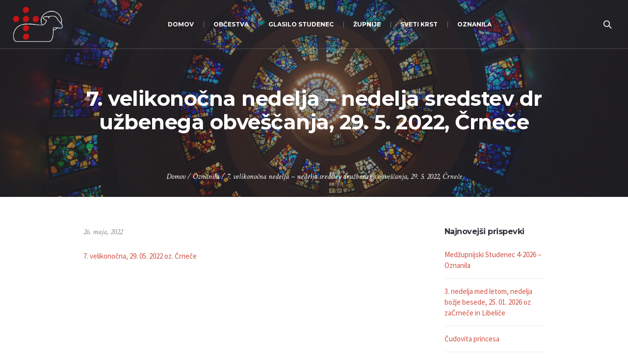

--- FILE ---
content_type: text/html; charset=UTF-8
request_url: https://jagnje.si/7-velikonocna-nedelja-nedelja-sredstev-druzbenega-obvescanja-29-5-2022-crnece/
body_size: 10061
content:
<!DOCTYPE html>
<!--[if IE 8]>
<html class="ie ie8" lang="sl-SI">
<![endif]-->
<!--[if !(IE 8)]><!-->
<html lang="sl-SI" class="cmsmasters_html">
<!--<![endif]-->
<head>
<meta charset="UTF-8" />
<meta name="viewport" content="width=device-width, initial-scale=1, maximum-scale=1" />
<meta name="format-detection" content="telephone=no" />
<link rel="profile" href="https://gmpg.org/xfn/11" />
<link rel="pingback" href="https://jagnje.si/xmlrpc.php" />
<title>7. velikonočna nedelja – nedelja sredstev družbenega obveščanja, 29. 5. 2022, Črneče &#8211; Pastoralna zveza Dravograd</title>
<meta name='robots' content='max-image-preview:large' />
<link rel='dns-prefetch' href='//fonts.googleapis.com' />
<link rel="alternate" type="application/rss+xml" title="Pastoralna zveza Dravograd &raquo; Vir" href="https://jagnje.si/feed/" />
<link rel="alternate" type="application/rss+xml" title="Pastoralna zveza Dravograd &raquo; Vir komentarjev" href="https://jagnje.si/comments/feed/" />
<script type="text/javascript">
/* <![CDATA[ */
window._wpemojiSettings = {"baseUrl":"https:\/\/s.w.org\/images\/core\/emoji\/15.0.3\/72x72\/","ext":".png","svgUrl":"https:\/\/s.w.org\/images\/core\/emoji\/15.0.3\/svg\/","svgExt":".svg","source":{"concatemoji":"https:\/\/jagnje.si\/wp-includes\/js\/wp-emoji-release.min.js?ver=6.5.7"}};
/*! This file is auto-generated */
!function(i,n){var o,s,e;function c(e){try{var t={supportTests:e,timestamp:(new Date).valueOf()};sessionStorage.setItem(o,JSON.stringify(t))}catch(e){}}function p(e,t,n){e.clearRect(0,0,e.canvas.width,e.canvas.height),e.fillText(t,0,0);var t=new Uint32Array(e.getImageData(0,0,e.canvas.width,e.canvas.height).data),r=(e.clearRect(0,0,e.canvas.width,e.canvas.height),e.fillText(n,0,0),new Uint32Array(e.getImageData(0,0,e.canvas.width,e.canvas.height).data));return t.every(function(e,t){return e===r[t]})}function u(e,t,n){switch(t){case"flag":return n(e,"\ud83c\udff3\ufe0f\u200d\u26a7\ufe0f","\ud83c\udff3\ufe0f\u200b\u26a7\ufe0f")?!1:!n(e,"\ud83c\uddfa\ud83c\uddf3","\ud83c\uddfa\u200b\ud83c\uddf3")&&!n(e,"\ud83c\udff4\udb40\udc67\udb40\udc62\udb40\udc65\udb40\udc6e\udb40\udc67\udb40\udc7f","\ud83c\udff4\u200b\udb40\udc67\u200b\udb40\udc62\u200b\udb40\udc65\u200b\udb40\udc6e\u200b\udb40\udc67\u200b\udb40\udc7f");case"emoji":return!n(e,"\ud83d\udc26\u200d\u2b1b","\ud83d\udc26\u200b\u2b1b")}return!1}function f(e,t,n){var r="undefined"!=typeof WorkerGlobalScope&&self instanceof WorkerGlobalScope?new OffscreenCanvas(300,150):i.createElement("canvas"),a=r.getContext("2d",{willReadFrequently:!0}),o=(a.textBaseline="top",a.font="600 32px Arial",{});return e.forEach(function(e){o[e]=t(a,e,n)}),o}function t(e){var t=i.createElement("script");t.src=e,t.defer=!0,i.head.appendChild(t)}"undefined"!=typeof Promise&&(o="wpEmojiSettingsSupports",s=["flag","emoji"],n.supports={everything:!0,everythingExceptFlag:!0},e=new Promise(function(e){i.addEventListener("DOMContentLoaded",e,{once:!0})}),new Promise(function(t){var n=function(){try{var e=JSON.parse(sessionStorage.getItem(o));if("object"==typeof e&&"number"==typeof e.timestamp&&(new Date).valueOf()<e.timestamp+604800&&"object"==typeof e.supportTests)return e.supportTests}catch(e){}return null}();if(!n){if("undefined"!=typeof Worker&&"undefined"!=typeof OffscreenCanvas&&"undefined"!=typeof URL&&URL.createObjectURL&&"undefined"!=typeof Blob)try{var e="postMessage("+f.toString()+"("+[JSON.stringify(s),u.toString(),p.toString()].join(",")+"));",r=new Blob([e],{type:"text/javascript"}),a=new Worker(URL.createObjectURL(r),{name:"wpTestEmojiSupports"});return void(a.onmessage=function(e){c(n=e.data),a.terminate(),t(n)})}catch(e){}c(n=f(s,u,p))}t(n)}).then(function(e){for(var t in e)n.supports[t]=e[t],n.supports.everything=n.supports.everything&&n.supports[t],"flag"!==t&&(n.supports.everythingExceptFlag=n.supports.everythingExceptFlag&&n.supports[t]);n.supports.everythingExceptFlag=n.supports.everythingExceptFlag&&!n.supports.flag,n.DOMReady=!1,n.readyCallback=function(){n.DOMReady=!0}}).then(function(){return e}).then(function(){var e;n.supports.everything||(n.readyCallback(),(e=n.source||{}).concatemoji?t(e.concatemoji):e.wpemoji&&e.twemoji&&(t(e.twemoji),t(e.wpemoji)))}))}((window,document),window._wpemojiSettings);
/* ]]> */
</script>
<style id='wp-emoji-styles-inline-css' type='text/css'>

	img.wp-smiley, img.emoji {
		display: inline !important;
		border: none !important;
		box-shadow: none !important;
		height: 1em !important;
		width: 1em !important;
		margin: 0 0.07em !important;
		vertical-align: -0.1em !important;
		background: none !important;
		padding: 0 !important;
	}
</style>
<link rel='stylesheet' id='wp-block-library-css' href='https://jagnje.si/wp-includes/css/dist/block-library/style.min.css?ver=6.5.7' type='text/css' media='all' />
<style id='classic-theme-styles-inline-css' type='text/css'>
/*! This file is auto-generated */
.wp-block-button__link{color:#fff;background-color:#32373c;border-radius:9999px;box-shadow:none;text-decoration:none;padding:calc(.667em + 2px) calc(1.333em + 2px);font-size:1.125em}.wp-block-file__button{background:#32373c;color:#fff;text-decoration:none}
</style>
<style id='global-styles-inline-css' type='text/css'>
body{--wp--preset--color--black: #000000;--wp--preset--color--cyan-bluish-gray: #abb8c3;--wp--preset--color--white: #ffffff;--wp--preset--color--pale-pink: #f78da7;--wp--preset--color--vivid-red: #cf2e2e;--wp--preset--color--luminous-vivid-orange: #ff6900;--wp--preset--color--luminous-vivid-amber: #fcb900;--wp--preset--color--light-green-cyan: #7bdcb5;--wp--preset--color--vivid-green-cyan: #00d084;--wp--preset--color--pale-cyan-blue: #8ed1fc;--wp--preset--color--vivid-cyan-blue: #0693e3;--wp--preset--color--vivid-purple: #9b51e0;--wp--preset--color--color-1: #000000;--wp--preset--color--color-2: #ffffff;--wp--preset--color--color-3: #d43c18;--wp--preset--color--color-4: #5173a6;--wp--preset--color--color-5: #959595;--wp--preset--color--color-6: #c0c0c0;--wp--preset--color--color-7: #f4f4f4;--wp--preset--color--color-8: #e1e1e1;--wp--preset--gradient--vivid-cyan-blue-to-vivid-purple: linear-gradient(135deg,rgba(6,147,227,1) 0%,rgb(155,81,224) 100%);--wp--preset--gradient--light-green-cyan-to-vivid-green-cyan: linear-gradient(135deg,rgb(122,220,180) 0%,rgb(0,208,130) 100%);--wp--preset--gradient--luminous-vivid-amber-to-luminous-vivid-orange: linear-gradient(135deg,rgba(252,185,0,1) 0%,rgba(255,105,0,1) 100%);--wp--preset--gradient--luminous-vivid-orange-to-vivid-red: linear-gradient(135deg,rgba(255,105,0,1) 0%,rgb(207,46,46) 100%);--wp--preset--gradient--very-light-gray-to-cyan-bluish-gray: linear-gradient(135deg,rgb(238,238,238) 0%,rgb(169,184,195) 100%);--wp--preset--gradient--cool-to-warm-spectrum: linear-gradient(135deg,rgb(74,234,220) 0%,rgb(151,120,209) 20%,rgb(207,42,186) 40%,rgb(238,44,130) 60%,rgb(251,105,98) 80%,rgb(254,248,76) 100%);--wp--preset--gradient--blush-light-purple: linear-gradient(135deg,rgb(255,206,236) 0%,rgb(152,150,240) 100%);--wp--preset--gradient--blush-bordeaux: linear-gradient(135deg,rgb(254,205,165) 0%,rgb(254,45,45) 50%,rgb(107,0,62) 100%);--wp--preset--gradient--luminous-dusk: linear-gradient(135deg,rgb(255,203,112) 0%,rgb(199,81,192) 50%,rgb(65,88,208) 100%);--wp--preset--gradient--pale-ocean: linear-gradient(135deg,rgb(255,245,203) 0%,rgb(182,227,212) 50%,rgb(51,167,181) 100%);--wp--preset--gradient--electric-grass: linear-gradient(135deg,rgb(202,248,128) 0%,rgb(113,206,126) 100%);--wp--preset--gradient--midnight: linear-gradient(135deg,rgb(2,3,129) 0%,rgb(40,116,252) 100%);--wp--preset--font-size--small: 13px;--wp--preset--font-size--medium: 20px;--wp--preset--font-size--large: 36px;--wp--preset--font-size--x-large: 42px;--wp--preset--spacing--20: 0.44rem;--wp--preset--spacing--30: 0.67rem;--wp--preset--spacing--40: 1rem;--wp--preset--spacing--50: 1.5rem;--wp--preset--spacing--60: 2.25rem;--wp--preset--spacing--70: 3.38rem;--wp--preset--spacing--80: 5.06rem;--wp--preset--shadow--natural: 6px 6px 9px rgba(0, 0, 0, 0.2);--wp--preset--shadow--deep: 12px 12px 50px rgba(0, 0, 0, 0.4);--wp--preset--shadow--sharp: 6px 6px 0px rgba(0, 0, 0, 0.2);--wp--preset--shadow--outlined: 6px 6px 0px -3px rgba(255, 255, 255, 1), 6px 6px rgba(0, 0, 0, 1);--wp--preset--shadow--crisp: 6px 6px 0px rgba(0, 0, 0, 1);}:where(.is-layout-flex){gap: 0.5em;}:where(.is-layout-grid){gap: 0.5em;}body .is-layout-flex{display: flex;}body .is-layout-flex{flex-wrap: wrap;align-items: center;}body .is-layout-flex > *{margin: 0;}body .is-layout-grid{display: grid;}body .is-layout-grid > *{margin: 0;}:where(.wp-block-columns.is-layout-flex){gap: 2em;}:where(.wp-block-columns.is-layout-grid){gap: 2em;}:where(.wp-block-post-template.is-layout-flex){gap: 1.25em;}:where(.wp-block-post-template.is-layout-grid){gap: 1.25em;}.has-black-color{color: var(--wp--preset--color--black) !important;}.has-cyan-bluish-gray-color{color: var(--wp--preset--color--cyan-bluish-gray) !important;}.has-white-color{color: var(--wp--preset--color--white) !important;}.has-pale-pink-color{color: var(--wp--preset--color--pale-pink) !important;}.has-vivid-red-color{color: var(--wp--preset--color--vivid-red) !important;}.has-luminous-vivid-orange-color{color: var(--wp--preset--color--luminous-vivid-orange) !important;}.has-luminous-vivid-amber-color{color: var(--wp--preset--color--luminous-vivid-amber) !important;}.has-light-green-cyan-color{color: var(--wp--preset--color--light-green-cyan) !important;}.has-vivid-green-cyan-color{color: var(--wp--preset--color--vivid-green-cyan) !important;}.has-pale-cyan-blue-color{color: var(--wp--preset--color--pale-cyan-blue) !important;}.has-vivid-cyan-blue-color{color: var(--wp--preset--color--vivid-cyan-blue) !important;}.has-vivid-purple-color{color: var(--wp--preset--color--vivid-purple) !important;}.has-black-background-color{background-color: var(--wp--preset--color--black) !important;}.has-cyan-bluish-gray-background-color{background-color: var(--wp--preset--color--cyan-bluish-gray) !important;}.has-white-background-color{background-color: var(--wp--preset--color--white) !important;}.has-pale-pink-background-color{background-color: var(--wp--preset--color--pale-pink) !important;}.has-vivid-red-background-color{background-color: var(--wp--preset--color--vivid-red) !important;}.has-luminous-vivid-orange-background-color{background-color: var(--wp--preset--color--luminous-vivid-orange) !important;}.has-luminous-vivid-amber-background-color{background-color: var(--wp--preset--color--luminous-vivid-amber) !important;}.has-light-green-cyan-background-color{background-color: var(--wp--preset--color--light-green-cyan) !important;}.has-vivid-green-cyan-background-color{background-color: var(--wp--preset--color--vivid-green-cyan) !important;}.has-pale-cyan-blue-background-color{background-color: var(--wp--preset--color--pale-cyan-blue) !important;}.has-vivid-cyan-blue-background-color{background-color: var(--wp--preset--color--vivid-cyan-blue) !important;}.has-vivid-purple-background-color{background-color: var(--wp--preset--color--vivid-purple) !important;}.has-black-border-color{border-color: var(--wp--preset--color--black) !important;}.has-cyan-bluish-gray-border-color{border-color: var(--wp--preset--color--cyan-bluish-gray) !important;}.has-white-border-color{border-color: var(--wp--preset--color--white) !important;}.has-pale-pink-border-color{border-color: var(--wp--preset--color--pale-pink) !important;}.has-vivid-red-border-color{border-color: var(--wp--preset--color--vivid-red) !important;}.has-luminous-vivid-orange-border-color{border-color: var(--wp--preset--color--luminous-vivid-orange) !important;}.has-luminous-vivid-amber-border-color{border-color: var(--wp--preset--color--luminous-vivid-amber) !important;}.has-light-green-cyan-border-color{border-color: var(--wp--preset--color--light-green-cyan) !important;}.has-vivid-green-cyan-border-color{border-color: var(--wp--preset--color--vivid-green-cyan) !important;}.has-pale-cyan-blue-border-color{border-color: var(--wp--preset--color--pale-cyan-blue) !important;}.has-vivid-cyan-blue-border-color{border-color: var(--wp--preset--color--vivid-cyan-blue) !important;}.has-vivid-purple-border-color{border-color: var(--wp--preset--color--vivid-purple) !important;}.has-vivid-cyan-blue-to-vivid-purple-gradient-background{background: var(--wp--preset--gradient--vivid-cyan-blue-to-vivid-purple) !important;}.has-light-green-cyan-to-vivid-green-cyan-gradient-background{background: var(--wp--preset--gradient--light-green-cyan-to-vivid-green-cyan) !important;}.has-luminous-vivid-amber-to-luminous-vivid-orange-gradient-background{background: var(--wp--preset--gradient--luminous-vivid-amber-to-luminous-vivid-orange) !important;}.has-luminous-vivid-orange-to-vivid-red-gradient-background{background: var(--wp--preset--gradient--luminous-vivid-orange-to-vivid-red) !important;}.has-very-light-gray-to-cyan-bluish-gray-gradient-background{background: var(--wp--preset--gradient--very-light-gray-to-cyan-bluish-gray) !important;}.has-cool-to-warm-spectrum-gradient-background{background: var(--wp--preset--gradient--cool-to-warm-spectrum) !important;}.has-blush-light-purple-gradient-background{background: var(--wp--preset--gradient--blush-light-purple) !important;}.has-blush-bordeaux-gradient-background{background: var(--wp--preset--gradient--blush-bordeaux) !important;}.has-luminous-dusk-gradient-background{background: var(--wp--preset--gradient--luminous-dusk) !important;}.has-pale-ocean-gradient-background{background: var(--wp--preset--gradient--pale-ocean) !important;}.has-electric-grass-gradient-background{background: var(--wp--preset--gradient--electric-grass) !important;}.has-midnight-gradient-background{background: var(--wp--preset--gradient--midnight) !important;}.has-small-font-size{font-size: var(--wp--preset--font-size--small) !important;}.has-medium-font-size{font-size: var(--wp--preset--font-size--medium) !important;}.has-large-font-size{font-size: var(--wp--preset--font-size--large) !important;}.has-x-large-font-size{font-size: var(--wp--preset--font-size--x-large) !important;}
.wp-block-navigation a:where(:not(.wp-element-button)){color: inherit;}
:where(.wp-block-post-template.is-layout-flex){gap: 1.25em;}:where(.wp-block-post-template.is-layout-grid){gap: 1.25em;}
:where(.wp-block-columns.is-layout-flex){gap: 2em;}:where(.wp-block-columns.is-layout-grid){gap: 2em;}
.wp-block-pullquote{font-size: 1.5em;line-height: 1.6;}
</style>
<link rel='stylesheet' id='theme-style-css' href='https://jagnje.si/wp-content/themes/my-religion/style.css?ver=1.0.0' type='text/css' media='screen, print' />
<link rel='stylesheet' id='theme-design-style-css' href='https://jagnje.si/wp-content/themes/my-religion/css/style.css?ver=1.0.0' type='text/css' media='screen, print' />
<link rel='stylesheet' id='theme-adapt-css' href='https://jagnje.si/wp-content/themes/my-religion/css/adaptive.css?ver=1.0.0' type='text/css' media='screen, print' />
<link rel='stylesheet' id='theme-retina-css' href='https://jagnje.si/wp-content/themes/my-religion/css/retina.css?ver=1.0.0' type='text/css' media='screen' />
<link rel='stylesheet' id='theme-icons-css' href='https://jagnje.si/wp-content/themes/my-religion/css/fontello.css?ver=1.0.0' type='text/css' media='screen' />
<link rel='stylesheet' id='theme-icons-custom-css' href='https://jagnje.si/wp-content/themes/my-religion/css/fontello-custom.css?ver=1.0.0' type='text/css' media='screen' />
<link rel='stylesheet' id='animate-css' href='https://jagnje.si/wp-content/themes/my-religion/css/animate.css?ver=1.0.0' type='text/css' media='screen' />
<link rel='stylesheet' id='ilightbox-css' href='https://jagnje.si/wp-content/themes/my-religion/css/ilightbox.css?ver=2.2.0' type='text/css' media='screen' />
<link rel='stylesheet' id='ilightbox-skin-dark-css' href='https://jagnje.si/wp-content/themes/my-religion/css/ilightbox-skins/dark-skin.css?ver=2.2.0' type='text/css' media='screen' />
<link rel='stylesheet' id='theme-fonts-schemes-css' href='https://jagnje.si/wp-content/uploads/cmsmasters_styles/my-religion.css?ver=1.0.0' type='text/css' media='screen' />
<!--[if lte IE 9]>
<link rel='stylesheet' id='theme-fonts-css' href='https://jagnje.si/wp-content/uploads/cmsmasters_styles/my-religion_fonts.css?ver=1.0.0' type='text/css' media='screen' />
<![endif]-->
<!--[if lte IE 9]>
<link rel='stylesheet' id='theme-schemes-primary-css' href='https://jagnje.si/wp-content/uploads/cmsmasters_styles/my-religion_colors_primary.css?ver=1.0.0' type='text/css' media='screen' />
<![endif]-->
<!--[if lte IE 9]>
<link rel='stylesheet' id='theme-schemes-secondary-css' href='https://jagnje.si/wp-content/uploads/cmsmasters_styles/my-religion_colors_secondary.css?ver=1.0.0' type='text/css' media='screen' />
<![endif]-->
<!--[if lt IE 9]>
<link rel='stylesheet' id='theme-ie-css' href='https://jagnje.si/wp-content/themes/my-religion/css/ie.css?ver=1.0.0' type='text/css' media='screen' />
<![endif]-->
<link rel='stylesheet' id='google-fonts-css' href='//fonts.googleapis.com/css?family=Source+Sans+Pro%3A300%2C300italic%2C400%2C400italic%2C700%2C700italic%7CMontserrat%3A400%2C700%7CCrimson+Text%3A400%2C400italic%2C700%2C700italic&#038;ver=6.5.7' type='text/css' media='all' />
<link rel='stylesheet' id='my-religion-gutenberg-frontend-style-css' href='https://jagnje.si/wp-content/themes/my-religion/gutenberg/css/frontend-style.css?ver=1.0.0' type='text/css' media='screen' />
<script type="text/javascript" src="https://jagnje.si/wp-includes/js/jquery/jquery.min.js?ver=3.7.1" id="jquery-core-js"></script>
<script type="text/javascript" src="https://jagnje.si/wp-includes/js/jquery/jquery-migrate.min.js?ver=3.4.1" id="jquery-migrate-js"></script>
<script type="text/javascript" src="https://jagnje.si/wp-content/themes/my-religion/js/jsLibraries.min.js?ver=1.0.0" id="libs-js"></script>
<script type="text/javascript" src="https://jagnje.si/wp-content/themes/my-religion/js/jquery.iLightBox.min.js?ver=2.2.0" id="iLightBox-js"></script>
<link rel="https://api.w.org/" href="https://jagnje.si/wp-json/" /><link rel="alternate" type="application/json" href="https://jagnje.si/wp-json/wp/v2/posts/22955" /><link rel="EditURI" type="application/rsd+xml" title="RSD" href="https://jagnje.si/xmlrpc.php?rsd" />
<meta name="generator" content="WordPress 6.5.7" />
<link rel="canonical" href="https://jagnje.si/7-velikonocna-nedelja-nedelja-sredstev-druzbenega-obvescanja-29-5-2022-crnece/" />
<link rel='shortlink' href='https://jagnje.si/?p=22955' />
<link rel="alternate" type="application/json+oembed" href="https://jagnje.si/wp-json/oembed/1.0/embed?url=https%3A%2F%2Fjagnje.si%2F7-velikonocna-nedelja-nedelja-sredstev-druzbenega-obvescanja-29-5-2022-crnece%2F" />
<link rel="alternate" type="text/xml+oembed" href="https://jagnje.si/wp-json/oembed/1.0/embed?url=https%3A%2F%2Fjagnje.si%2F7-velikonocna-nedelja-nedelja-sredstev-druzbenega-obvescanja-29-5-2022-crnece%2F&#038;format=xml" />
<style type="text/css">
	.header_top {
		height : 32px;
	}
	
	.header_mid {
		height : 100px;
	}
	
	.header_bot {
		height : 60px;
	}
	
	#page.cmsmasters_heading_after_header #middle, 
	#page.cmsmasters_heading_under_header #middle .headline .headline_outer {
		padding-top : 100px;
	}
	
	#page.cmsmasters_heading_after_header.enable_header_top #middle, 
	#page.cmsmasters_heading_under_header.enable_header_top #middle .headline .headline_outer {
		padding-top : 132px;
	}
	
	#page.cmsmasters_heading_after_header.enable_header_bottom #middle, 
	#page.cmsmasters_heading_under_header.enable_header_bottom #middle .headline .headline_outer {
		padding-top : 160px;
	}
	
	#page.cmsmasters_heading_after_header.enable_header_top.enable_header_bottom #middle, 
	#page.cmsmasters_heading_under_header.enable_header_top.enable_header_bottom #middle .headline .headline_outer {
		padding-top : 192px;
	}
	
	@media only screen and (max-width: 1024px) {
		.header_top,
		.header_mid,
		.header_bot {
			height : auto;
		}
		
		.header_mid .header_mid_inner > div {
			height : 100px;
		}
		
		.header_bot .header_bot_inner > div {
			height : 60px;
		}
		
		.enable_header_centered #header .header_mid .resp_mid_nav_wrap {
			height : 60px;
		}
		
		#page.cmsmasters_heading_after_header #middle, 
		#page.cmsmasters_heading_under_header #middle .headline .headline_outer, 
		#page.cmsmasters_heading_after_header.enable_header_top #middle, 
		#page.cmsmasters_heading_under_header.enable_header_top #middle .headline .headline_outer, 
		#page.cmsmasters_heading_after_header.enable_header_bottom #middle, 
		#page.cmsmasters_heading_under_header.enable_header_bottom #middle .headline .headline_outer, 
		#page.cmsmasters_heading_after_header.enable_header_top.enable_header_bottom #middle, 
		#page.cmsmasters_heading_under_header.enable_header_top.enable_header_bottom #middle .headline .headline_outer {
			padding-top : 0 !important;
		}
	}
	
	@media only screen and (max-width: 768px) {
		.enable_header_centered #header .header_mid .resp_mid_nav_wrap,
		.header_mid .header_mid_inner > div:not(.search_wrap),
		.header_mid .header_mid_inner > div, 
		.header_bot .header_bot_inner > div {
			height:auto;
		}
	}
.buttons_center {
text-align:center;
}
.buttons_center .button_wrap {
display: inline-block;
margin:0 5px;
}
.custom_subscribe_title h4 {
margin:-10px 0 0;
font-size:22px;
line-height:34px;
}
@media only screen and (min-width: 1440px) {
.custom_subscribe .wysija-submit-field {
padding-left:60px;
padding-right:60px;
}
}
@media only screen and (max-width: 768px) {
.adaptiva_contacts_map {
height:300px !important;
}
}
	.header_mid .header_mid_inner .logo_wrap {
		width : 102px;
	}

	.header_mid_inner .logo img.logo_retina {
		width : 562px;
		max-width : 562px;
	}
.headline_outer {
				background-image:url(https://jagnje.si/wp-content/uploads/stained-glass-1181864.jpg);
				background-repeat:no-repeat;
				background-attachment:scroll;
				background-size:cover;
			}
.headline_color {
				background-color:rgba(49,51,59,0.51);
			}
.headline_aligner, 
		.cmsmasters_breadcrumbs_aligner {
			min-height:250px;
		}
</style><meta name="generator" content="Powered by Slider Revolution 6.6.16 - responsive, Mobile-Friendly Slider Plugin for WordPress with comfortable drag and drop interface." />
<link rel="icon" href="https://jagnje.si/wp-content/uploads/favicon-2024-70x70.png" sizes="32x32" />
<link rel="icon" href="https://jagnje.si/wp-content/uploads/favicon-2024-300x300.png" sizes="192x192" />
<link rel="apple-touch-icon" href="https://jagnje.si/wp-content/uploads/favicon-2024-300x300.png" />
<meta name="msapplication-TileImage" content="https://jagnje.si/wp-content/uploads/favicon-2024-300x300.png" />
<script>function setREVStartSize(e){
			//window.requestAnimationFrame(function() {
				window.RSIW = window.RSIW===undefined ? window.innerWidth : window.RSIW;
				window.RSIH = window.RSIH===undefined ? window.innerHeight : window.RSIH;
				try {
					var pw = document.getElementById(e.c).parentNode.offsetWidth,
						newh;
					pw = pw===0 || isNaN(pw) || (e.l=="fullwidth" || e.layout=="fullwidth") ? window.RSIW : pw;
					e.tabw = e.tabw===undefined ? 0 : parseInt(e.tabw);
					e.thumbw = e.thumbw===undefined ? 0 : parseInt(e.thumbw);
					e.tabh = e.tabh===undefined ? 0 : parseInt(e.tabh);
					e.thumbh = e.thumbh===undefined ? 0 : parseInt(e.thumbh);
					e.tabhide = e.tabhide===undefined ? 0 : parseInt(e.tabhide);
					e.thumbhide = e.thumbhide===undefined ? 0 : parseInt(e.thumbhide);
					e.mh = e.mh===undefined || e.mh=="" || e.mh==="auto" ? 0 : parseInt(e.mh,0);
					if(e.layout==="fullscreen" || e.l==="fullscreen")
						newh = Math.max(e.mh,window.RSIH);
					else{
						e.gw = Array.isArray(e.gw) ? e.gw : [e.gw];
						for (var i in e.rl) if (e.gw[i]===undefined || e.gw[i]===0) e.gw[i] = e.gw[i-1];
						e.gh = e.el===undefined || e.el==="" || (Array.isArray(e.el) && e.el.length==0)? e.gh : e.el;
						e.gh = Array.isArray(e.gh) ? e.gh : [e.gh];
						for (var i in e.rl) if (e.gh[i]===undefined || e.gh[i]===0) e.gh[i] = e.gh[i-1];
											
						var nl = new Array(e.rl.length),
							ix = 0,
							sl;
						e.tabw = e.tabhide>=pw ? 0 : e.tabw;
						e.thumbw = e.thumbhide>=pw ? 0 : e.thumbw;
						e.tabh = e.tabhide>=pw ? 0 : e.tabh;
						e.thumbh = e.thumbhide>=pw ? 0 : e.thumbh;
						for (var i in e.rl) nl[i] = e.rl[i]<window.RSIW ? 0 : e.rl[i];
						sl = nl[0];
						for (var i in nl) if (sl>nl[i] && nl[i]>0) { sl = nl[i]; ix=i;}
						var m = pw>(e.gw[ix]+e.tabw+e.thumbw) ? 1 : (pw-(e.tabw+e.thumbw)) / (e.gw[ix]);
						newh =  (e.gh[ix] * m) + (e.tabh + e.thumbh);
					}
					var el = document.getElementById(e.c);
					if (el!==null && el) el.style.height = newh+"px";
					el = document.getElementById(e.c+"_wrapper");
					if (el!==null && el) {
						el.style.height = newh+"px";
						el.style.display = "block";
					}
				} catch(e){
					console.log("Failure at Presize of Slider:" + e)
				}
			//});
		  };</script>
		<style type="text/css" id="wp-custom-css">
			.comment-respond {
	display:none;
}		</style>
		<!-- Google tag (gtag.js) -->
<script async src="https://www.googletagmanager.com/gtag/js?id=G-2V4JMG54MY"></script>
<script>
  window.dataLayer = window.dataLayer || [];
  function gtag(){dataLayer.push(arguments);}
  gtag('js', new Date());

  gtag('config', 'G-2V4JMG54MY');
</script>
</head>
<body class="post-template-default single single-post postid-22955 single-format-standard">

<!-- _________________________ Start Page _________________________ -->
<div id="page" class="chrome_only cmsmasters_liquid fixed_header cmsmasters_heading_under_header hfeed site">

<!-- _________________________ Start Main _________________________ -->
<div id="main">

<!-- _________________________ Start Header _________________________ -->
<header id="header" class="header_fullwidth">
	<div class="header_mid" data-height="100"><div class="header_mid_outer"><div class="header_mid_inner"><div class="logo_wrap"><a href="https://jagnje.si/" title="Pastoralna zveza Dravograd" class="logo">
	<img src="https://jagnje.si/wp-content/uploads/jagnje-logo-ovca-padding.png" alt="Pastoralna zveza Dravograd" /><img class="logo_retina" src="https://jagnje.si/wp-content/uploads/jagnje-logo-ovca-padding.png" alt="Pastoralna zveza Dravograd" width="562" height="546" /></a>
</div><div class="resp_mid_nav_wrap"><div class="resp_mid_nav_outer"><a class="responsive_nav resp_mid_nav" href="javascript:void(0);"><span></span></a></div></div><div class="search_wrap"><div class="search_wrap_inner"><a href="javascript:void(0);" class="search_icon_but cmsmasters_theme_icon_search"></a><a href="javascript:void(0);" class="search_icon_close"></a>
<div class="search_bar_wrap">
	<form role="search" method="get" action="https://jagnje.si/">
		<p class="search_field">
			<input name="s" placeholder="Iskanje..." value="" type="search" autocomplete="off" />
		</p>
		<p class="search_button">
			<button type="submit" class="cmsmasters_theme_icon_search"></button>
		</p>
	</form>
</div>

</div></div><!-- _________________________ Start Navigation _________________________ --><div class="mid_nav_wrap"><nav role="navigation"><div class="menu-primary-navigation-container"><ul id="navigation" class="mid_nav navigation"><li id="menu-item-26296" class="menu-item menu-item-type-post_type menu-item-object-page menu-item-home menu-item-26296 menu-item-depth-0"><a href="https://jagnje.si/"><span class="nav_item_wrap"><span class="nav_title">Domov</span></span></a></li>
<li id="menu-item-26401" class="menu-item menu-item-type-custom menu-item-object-custom menu-item-has-children menu-item-26401 menu-item-depth-0"><a><span class="nav_item_wrap"><span class="nav_title">Občestva</span></span></a>
<ul class="sub-menu">
	<li id="menu-item-26980" class="menu-item menu-item-type-post_type menu-item-object-page menu-item-26980 menu-item-depth-1"><a href="https://jagnje.si/molitvena-podpora/"><span class="nav_item_wrap"><span class="nav_title">Molitvena podpora</span></span></a>	</li>
	<li id="menu-item-26998" class="menu-item menu-item-type-post_type menu-item-object-page menu-item-26998 menu-item-depth-1"><a href="https://jagnje.si/veroucitelji/"><span class="nav_item_wrap"><span class="nav_title">Veroučitelji &#8211; kateheza otrok</span></span></a>	</li>
	<li id="menu-item-26942" class="menu-item menu-item-type-post_type menu-item-object-page menu-item-26942 menu-item-depth-1"><a href="https://jagnje.si/mladi/"><span class="nav_item_wrap"><span class="nav_title">Mladi</span></span></a>	</li>
	<li id="menu-item-26989" class="menu-item menu-item-type-post_type menu-item-object-page menu-item-26989 menu-item-depth-1"><a href="https://jagnje.si/ministranti/"><span class="nav_item_wrap"><span class="nav_title">Ministranti</span></span></a>	</li>
	<li id="menu-item-27802" class="menu-item menu-item-type-post_type menu-item-object-page menu-item-27802 menu-item-depth-1"><a href="https://jagnje.si/oratorij/"><span class="nav_item_wrap"><span class="nav_title">Oratorij</span></span></a>	</li>
	<li id="menu-item-27007" class="menu-item menu-item-type-post_type menu-item-object-page menu-item-27007 menu-item-depth-1"><a href="https://jagnje.si/sodelavci-pri-bogosluzju/"><span class="nav_item_wrap"><span class="nav_title">Sodelavci pri bogoslužju</span></span></a>	</li>
	<li id="menu-item-26947" class="menu-item menu-item-type-post_type menu-item-object-page menu-item-26947 menu-item-depth-1"><a href="https://jagnje.si/karitas/"><span class="nav_item_wrap"><span class="nav_title">Karitas</span></span></a>	</li>
	<li id="menu-item-26403" class="menu-item menu-item-type-post_type menu-item-object-page menu-item-26403 menu-item-depth-1"><a href="https://jagnje.si/skavti/"><span class="nav_item_wrap"><span class="nav_title">Skavti steg Koroška 2</span></span></a>	</li>
	<li id="menu-item-26961" class="menu-item menu-item-type-post_type menu-item-object-page menu-item-26961 menu-item-depth-1"><a href="https://jagnje.si/zakonske-skupine/"><span class="nav_item_wrap"><span class="nav_title">Zakonske skupine</span></span></a>	</li>
</ul>
</li>
<li id="menu-item-26488" class="menu-item menu-item-type-post_type menu-item-object-page menu-item-26488 menu-item-depth-0"><a href="https://jagnje.si/glasilo-studenec/"><span class="nav_item_wrap"><span class="nav_title">Glasilo Studenec</span></span></a></li>
<li id="menu-item-26384" class="menu-item menu-item-type-custom menu-item-object-custom menu-item-has-children menu-item-26384 menu-item-depth-0"><a><span class="nav_item_wrap"><span class="nav_title">Župnije</span></span></a>
<ul class="sub-menu">
	<li id="menu-item-26389" class="menu-item menu-item-type-post_type menu-item-object-page menu-item-26389 menu-item-depth-1"><a href="https://jagnje.si/zupnija-crnece/"><span class="nav_item_wrap"><span class="nav_title">Župnija Črneče</span></span></a>	</li>
	<li id="menu-item-26388" class="menu-item menu-item-type-post_type menu-item-object-page menu-item-26388 menu-item-depth-1"><a href="https://jagnje.si/zupnija-dravograd/"><span class="nav_item_wrap"><span class="nav_title">Župnija Dravograd</span></span></a>	</li>
	<li id="menu-item-26387" class="menu-item menu-item-type-post_type menu-item-object-page menu-item-26387 menu-item-depth-1"><a href="https://jagnje.si/zupnija-libelice/"><span class="nav_item_wrap"><span class="nav_title">Župnija Libeliče</span></span></a>	</li>
	<li id="menu-item-26386" class="menu-item menu-item-type-post_type menu-item-object-page menu-item-26386 menu-item-depth-1"><a href="https://jagnje.si/zupnija-ojstrica/"><span class="nav_item_wrap"><span class="nav_title">Župnija Ojstrica</span></span></a>	</li>
	<li id="menu-item-26385" class="menu-item menu-item-type-post_type menu-item-object-page menu-item-26385 menu-item-depth-1"><a href="https://jagnje.si/zupnija-sentjanz/"><span class="nav_item_wrap"><span class="nav_title">Župnija Šentjanž</span></span></a>	</li>
	<li id="menu-item-26390" class="menu-item menu-item-type-post_type menu-item-object-page menu-item-26390 menu-item-depth-1"><a href="https://jagnje.si/sv-peter-na-kronski-gori/"><span class="nav_item_wrap"><span class="nav_title">Sv. Peter na Kronski gori</span></span></a>	</li>
</ul>
</li>
<li id="menu-item-26405" class="menu-item menu-item-type-custom menu-item-object-custom menu-item-has-children menu-item-26405 menu-item-depth-0"><a href="#"><span class="nav_item_wrap"><span class="nav_title">Sveti krst</span></span></a>
<ul class="sub-menu">
	<li id="menu-item-26406" class="menu-item menu-item-type-post_type menu-item-object-page menu-item-26406 menu-item-depth-1"><a href="https://jagnje.si/priprava-na-sveti-krst/"><span class="nav_item_wrap"><span class="nav_title">Priprava na sveti krst</span></span></a>	</li>
	<li id="menu-item-26409" class="menu-item menu-item-type-post_type menu-item-object-page menu-item-26409 menu-item-depth-1"><a href="https://jagnje.si/razpored-priprav-2013/"><span class="nav_item_wrap"><span class="nav_title">Razpored priprav PZ Dravograd</span></span></a>	</li>
	<li id="menu-item-26408" class="menu-item menu-item-type-post_type menu-item-object-page menu-item-26408 menu-item-depth-1"><a href="https://jagnje.si/pomen-in-razlaga/"><span class="nav_item_wrap"><span class="nav_title">Pomen in razlaga</span></span></a>	</li>
	<li id="menu-item-26410" class="menu-item menu-item-type-post_type menu-item-object-page menu-item-26410 menu-item-depth-1"><a href="https://jagnje.si/krstni-oz-birmanski-boter/"><span class="nav_item_wrap"><span class="nav_title">Krstni boter</span></span></a>	</li>
	<li id="menu-item-26407" class="menu-item menu-item-type-post_type menu-item-object-page menu-item-26407 menu-item-depth-1"><a href="https://jagnje.si/priprava-na-sveti-krst/potek-obreda/"><span class="nav_item_wrap"><span class="nav_title">Potek obreda</span></span></a>	</li>
</ul>
</li>
<li id="menu-item-26494" class="menu-item menu-item-type-post_type menu-item-object-page menu-item-26494 menu-item-depth-0"><a href="https://jagnje.si/oznanila/"><span class="nav_item_wrap"><span class="nav_title">Oznanila</span></span></a></li>
</ul></div></nav></div><!-- _________________________ Finish Navigation _________________________ --></div></div></div></header>
<!-- _________________________ Finish Header _________________________ -->


<!-- _________________________ Start Middle _________________________ -->
<div id="middle">
<div class="headline cmsmasters_color_scheme_first">
			<div class="headline_outer">
				<div class="headline_color"></div><div class="headline_inner align_center">
				<div class="headline_aligner"></div><div class="headline_text"><h1 class="entry-title">7. velikonočna nedelja – nedelja sredstev družbenega obveščanja, 29. 5. 2022, Črneče</h1></div><div class="cmsmasters_breadcrumbs"><div class="cmsmasters_breadcrumbs_aligner"></div><div class="cmsmasters_breadcrumbs_inner"><a href="https://jagnje.si/" class="cms_home">Domov</a>
	<span class="breadcrumbs_sep"> / </span>
	<a href="https://jagnje.si/kategorija/oznanila/">Oznanila</a>
	<span class="breadcrumbs_sep"> / </span>
	 <span>7. velikonočna nedelja – nedelja sredstev družbenega obveščanja, 29. 5. 2022, Črneče</span></div></div></div></div>
		</div><div class="middle_inner">
<div class="content_wrap r_sidebar">

<!--_________________________ Start Content _________________________ -->
<div class="content entry" role="main">
	<div class="blog opened-article">

<!--_________________________ Start Standard Article _________________________ -->

<article id="post-22955" class="cmsmasters_open_post post-22955 post type-post status-publish format-standard hentry category-oznanila">
	<span class="cmsmasters_post_date"><abbr class="published" title="26. maja, 2022">26. maja, 2022</abbr><abbr class="dn date updated" title="26. maja, 2022">26. maja, 2022</abbr></span><div class="cmsmasters_post_content entry-content"><style type="text/css"></style><p><a href="https://jagnje.si/wp-content/uploads/7.-velikonocna-29.-05.-2022-oz.-Crnece.docx">7. velikonočna, 29. 05. 2022 oz. Črneče</a></p>
</div></article>
<!--_________________________ Finish Standard Article _________________________ -->

</div></div>
<!-- _________________________ Finish Content _________________________ -->


<!-- _________________________ Start Sidebar _________________________ -->
<div class="sidebar" role="complementary">

		<aside id="recent-posts-1" class="widget widget_recent_entries">
		<h3 class="widgettitle">Najnovejši prispevki</h3>
		<ul>
											<li>
					<a href="https://jagnje.si/medzupnijski-studenec-4-2026-oznanila/">Medžupnijski Studenec 4-2026 &#8211; Oznanila</a>
									</li>
											<li>
					<a href="https://jagnje.si/3-nedelja-med-letom-nedelja-bozje-besede-25-01-2026-oz-zacrnece-in-libelice/">3. nedelja med letom, nedelja božje besede, 25. 01. 2026 oz zaČrneče in Libeliče</a>
									</li>
											<li>
					<a href="https://jagnje.si/cudovita-princesa/">Čudovita princesa</a>
									</li>
											<li>
					<a href="https://jagnje.si/medzupnijski-studenec-3-2026-oznanila/">Medžupnijski Studenec 3-2026 &#8211; OZNANILA</a>
									</li>
											<li>
					<a href="https://jagnje.si/2-nedelja-med-letom-18-01-2026-oz-za-crnece-in-libelice/">2. nedelja med letom, 18. 01. 2026 oz. za Črneče in Libeliče</a>
									</li>
					</ul>

		</aside>
</div>
<!-- _________________________ Finish Sidebar _________________________ -->
</div></div>
</div>
<!-- _________________________ Finish Middle _________________________ -->


	<!-- _________________________ Start Bottom _________________________ -->
	<div id="bottom" class="cmsmasters_color_scheme_footer">
		<div class="bottom_bg">
			<div class="bottom_outer">
				<div class="bottom_inner sidebar_layout_14141414">
	<aside id="block-18" class="widget widget_block">
<h2 class="wp-block-heading">Svete maše</h2>
</aside><aside id="block-15" class="widget widget_block"><h3 class="widgettitle">Dravograd</h3>

<ul class="border_list" style="color:#fff;">
<li>delavnik ob 18.30 (sreda ob 7.30)</li>
<li>nedelja ob 9.30</li>
<li>sobotna maša ob 18.30 velja za nedeljsko</li>
</ul>

<br>

<h3 class="widgettitle">Črneče</h3>

<ul class="border_list" style="color:#fff;">
<li>delavnik ob 16.00 (poletni čas ob 18.30)</li>
<li>nedelja ob 8.00</li>
<li>pri podružnici sv. Križ ob petkih ob 9.00</li>
</ul></aside><aside id="block-16" class="widget widget_block"><h3 class="widgettitle">Libeliče</h3>

<ul class="border_list" style="color:#fff;">
<li>delavnik ob 15.00 (poletni čas ob 17.00)</li>
<li>nedelja ob 11.00</li>
</ul>

<br>

<h3 class="widgettitle">Šentjanž pri Dravogradu</h3>
<ul class="border_list" style="color:#fff;">
<li>delavniki:
<ul class="border_list" style="color:#fff;">
<li>vsak torek ob 17.00 – dom sv. Eme</li>
<li>ostale dneve po dogovoru</li>
</ul>
</li>
<li>nedelja ob 8.00 (vsako drugo nedeljo ob 9.30)</li>
</ul></aside><aside id="block-17" class="widget widget_block"><h3 class="widgettitle">Sv. Peter na Kronski gori</h3>

<ul class="border_list" style="color:#fff;">
<li>nedelje in prazniki ob 9.30 (vsako drugo nedeljo ob 8.00)</li>
</ul>

<br>

<h3 class="widgettitle">Ojstrica</h3>

<ul class="border_list" style="color:#fff;">
<li>nedelje in prazniki ob 11.00</li>
</ul></aside><aside id="block-22" class="widget widget_block">
<div style="height:150px" aria-hidden="true" class="wp-block-spacer"></div>
</aside><aside id="block-19" class="widget widget_block">
<h2 class="wp-block-heading">Kontakt</h2>
</aside><aside id="block-23" class="widget widget_block"><h3 class="widgettitle">Igor Glasenčnik</h3>

<ul class="border_list" style="color:#fff;">
<li>041 319 440</li>
<li><a href="mailto:igor.glasencnik@rkc.si">igor.glasencnik@rkc.si</a></li>
</ul></aside><aside id="block-24" class="widget widget_block"><h3 class="widgettitle">Franček Kraner</h3>

<ul class="border_list" style="color:#fff;">
<li>051 685 734</li>
<li><a href="mailto:franc.kraner@rkc.si">franc.kraner@rkc.si</a></li>
</ul></aside>				</div>
			</div>
		</div>
	</div>
	<!-- _________________________ Finish Bottom _________________________ -->
	<a href="javascript:void(0);" id="slide_top" class="cmsmasters_theme_custom_icon_slide_top"></a>
</div>
<!-- _________________________ Finish Main _________________________ -->

<!-- _________________________ Start Footer _________________________ -->
<footer id="footer" role="contentinfo" class="cmsmasters_color_scheme_footer cmsmasters_footer_small">
	<div class="footer_inner">
		<div class="footer_in_inner">
					<span class="footer_copyright copyright">
			© 2024 PPŽ Dravograd			</span>
		</div>
	</div>
</footer>
<!-- _________________________ Finish Footer _________________________ -->

</div>
<span class="cmsmasters_responsive_width"></span>
<!-- _________________________ Finish Page _________________________ -->


		<script>
			window.RS_MODULES = window.RS_MODULES || {};
			window.RS_MODULES.modules = window.RS_MODULES.modules || {};
			window.RS_MODULES.waiting = window.RS_MODULES.waiting || [];
			window.RS_MODULES.defered = true;
			window.RS_MODULES.moduleWaiting = window.RS_MODULES.moduleWaiting || {};
			window.RS_MODULES.type = 'compiled';
		</script>
		<link rel='stylesheet' id='rs-plugin-settings-css' href='https://jagnje.si/wp-content/plugins/revslider/public/assets/css/rs6.css?ver=6.6.16' type='text/css' media='all' />
<style id='rs-plugin-settings-inline-css' type='text/css'>
#rs-demo-id {}
</style>
<script type="text/javascript" src="https://jagnje.si/wp-content/plugins/cmsmasters-mega-menu/js/jquery.megaMenu.js?ver=1.2.7" id="megamenu-js"></script>
<script type="text/javascript" src="https://jagnje.si/wp-content/plugins/revslider/public/assets/js/rbtools.min.js?ver=6.6.16" defer async id="tp-tools-js"></script>
<script type="text/javascript" src="https://jagnje.si/wp-content/plugins/revslider/public/assets/js/rs6.min.js?ver=6.6.16" defer async id="revmin-js"></script>
<script type="text/javascript" id="jLibs-js-extra">
/* <![CDATA[ */
var cmsmasters_jlibs = {"button_height":"-21"};
/* ]]> */
</script>
<script type="text/javascript" src="https://jagnje.si/wp-content/themes/my-religion/js/jqueryLibraries.min.js?ver=1.0.0" id="jLibs-js"></script>
<script type="text/javascript" src="https://jagnje.si/wp-content/themes/my-religion/js/scrollspy.js?ver=1.0.0" id="cmsmasters-scrollspy-js"></script>
<script type="text/javascript" id="script-js-extra">
/* <![CDATA[ */
var cmsmasters_script = {"theme_url":"https:\/\/jagnje.si\/wp-content\/themes\/my-religion","site_url":"https:\/\/jagnje.si\/","ajaxurl":"https:\/\/jagnje.si\/wp-admin\/admin-ajax.php","nonce_ajax_like":"5cb96bfd02","primary_color":"#d14f42","ilightbox_skin":"dark","ilightbox_path":"vertical","ilightbox_infinite":"0","ilightbox_aspect_ratio":"1","ilightbox_mobile_optimizer":"1","ilightbox_max_scale":"1","ilightbox_min_scale":"0.2","ilightbox_inner_toolbar":"0","ilightbox_smart_recognition":"0","ilightbox_fullscreen_one_slide":"0","ilightbox_fullscreen_viewport":"center","ilightbox_controls_toolbar":"1","ilightbox_controls_arrows":"0","ilightbox_controls_fullscreen":"1","ilightbox_controls_thumbnail":"1","ilightbox_controls_keyboard":"1","ilightbox_controls_mousewheel":"1","ilightbox_controls_swipe":"1","ilightbox_controls_slideshow":"0","ilightbox_close_text":"Close","ilightbox_enter_fullscreen_text":"Enter Fullscreen (Shift+Enter)","ilightbox_exit_fullscreen_text":"Exit Fullscreen (Shift+Enter)","ilightbox_slideshow_text":"Slideshow","ilightbox_next_text":"Next","ilightbox_previous_text":"Previous","ilightbox_load_image_error":"An error occurred when trying to load photo.","ilightbox_load_contents_error":"An error occurred when trying to load contents.","ilightbox_missing_plugin_error":"The content your are attempting to view requires the <a href='{pluginspage}' target='_blank'>{type} plugin<\\\/a>."};
/* ]]> */
</script>
<script type="text/javascript" src="https://jagnje.si/wp-content/themes/my-religion/js/jquery.script.js?ver=1.0.0" id="script-js"></script>
<script type="text/javascript" src="https://jagnje.si/wp-content/themes/my-religion/js/jquery.tweet.min.js?ver=1.3.1" id="twitter-js"></script>
</body>
</html>
